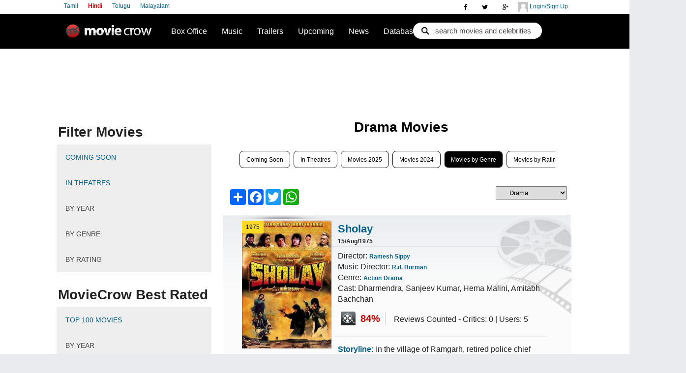

--- FILE ---
content_type: text/html; charset=utf-8
request_url: https://www.moviecrow.com/hindi/Movies-By-Genre/Drama
body_size: 18885
content:

<!DOCTYPE html PUBLIC "-//W3C//DTD XHTML 1.0 Strict//EN" "http://www.w3.org/TR/xhtml1/DTD/xhtml1-strict.dtd">
<!--<html xmlns:fb="http://ogp.me/ns/fb#" xmlns="http://www.w3.org/1999/xhtml">-->
<html class="no-js">
<head>
    <link rel="icon" href="//static.moviecrow.com/Versioned/v4.20/Content/img/logo-s.png" />

	<title>List of hindi Drama Movies</title>
        <meta name="keywords" content="&quot;Hindi Movie Database, Listing, Movie List, List of Hindi Movies&quot;" />
	    <meta name="description" content="&quot;List of all Hindi Movies, Hindi Movie Database, List by Year, Listy by Ranking, List by Release Date, List by Alphabetical Order&quot;" />
	<meta http-equiv="Content-Type" content="text/html; charset=utf-8" />
	<meta http-equiv="imagetoolbar" content="no" />
	<meta name="viewport" content="width=device-width, initial-scale=1" />
	<link href="https://plus.google.com/117365441255355393089" rel="publisher" />
	<link rel="stylesheet" href="//static.moviecrow.com/Versioned/v4.20/Content/css/main.css?v4.20.6" />
	<link rel="stylesheet" href="https://maxcdn.bootstrapcdn.com/font-awesome/4.4.0/css/font-awesome.min.css" />


    <style>
        a.nr{ font-size: 12px;color: black; background: #ffda23; float: left;  padding: 5px 8px; }
            #main-content h2 {text-align:center;!important}
            #main-content h2:after {background:none!important;}
            #main-content h2:before {background:none!important;}

        @media only screen and (max-width: 980px){
            #sidebar-l{display:none!important;}
        }

        @media only screen and (min-width: 310px) and (max-width: 890px){ 
            #main-content .releasing_in h2{ line-height: 20px; margin:14px 0px;}
        }
    </style>
	
	<link rel="stylesheet" href="https://ajax.googleapis.com/ajax/libs/jqueryui/1.8.11/themes/base/jquery-ui.css" type="text/css"/><script src="//static.moviecrow.com/Versioned/v4.20/Content/js/vendor/respond.min.js" type="text/javascript"></script><script src="//static.moviecrow.com/Versioned/v4.20/Content/js/vendor/modernizr-2.6.2.min.js" type="text/javascript"></script><script src="//static.moviecrow.com/Versioned/v4.20/Content/js/vendor/jquery-1.10.2.min.js" type="text/javascript"></script>

	
	<script type="text/javascript">
		var currentLanguage;
		
		function setCookie(name, value, expires, path, domain, secure) {
			document.cookie = name + "=" + escape(value) +
			((expires) ? "; expires=" + expires : "") +
			((path) ? "; path=" + path : "") +
			((domain) ? "; domain=" + domain : "") +
			((secure) ? "; secure" : "");
		}

		$(function () {
			currentLanguage = '/' + $('#lang a.here').attr('value');

			$('#lang a').click(function () {
				if (location.pathname.indexOf(currentLanguage) != -1) {
					location = location.pathname.replace(currentLanguage, '/' + $(this).attr('value'));
				} else if ('/hindi/MovieListing/Index'.indexOf(currentLanguage) != -1) {
					location = '/hindi/MovieListing/Index'.replace(currentLanguage, '/' + $(this).attr('value'));
				}
				else if ('/hindi'.indexOf(currentLanguage) != -1) {
					location = '/hindi'.replace(currentLanguage, '/' + $(this).attr('value'));
				}
				document.cookie = "languageSelection=" + $(this).attr('value') + "; path=/";
				return false;
			});

			$('.mobile').click(function () {
				document.cookie = "showDesktopVersion=false; path=/;  expires=Thu, 01 Jan 1970 00:00:01 GMT;";
				location = '/hindi';
				return false;
			});

			$('[ga_event]').click(function () {
				if (typeof processGoogleEvents == 'function') {
					processGoogleEvents($(this));
				}
			});

			$('#film_find .button').click(function (e) {
				e.preventDefault();

				var movie = $('#film_find .movie').val();
				var actor = $('#film_find .actor').val();
				var rating = "";    // $('#film_find .rating').val();
				var url = '/hindi/Search/SearchResult';

				document.location = url + '/?check=' + (movie != '' ? '1&movie=' + movie : '2&actor=' + actor) + '&rating=' + rating;
			});
		});
	</script>
	
<script type="text/javascript">
	function InitializeAll()
	{
		$('.releasing_in_item .btn.enabled').click(function() {

			var $pressedButton = $(this);
			var $divMovie = $pressedButton.parents('.releasing_in');
			var movieId = $divMovie.data('movieid');
			var isInterested = $pressedButton.hasClass('interested');
			var $bothButtons = $divMovie.find('.btn.enabled');

			var movieTitle = $divMovie.find('span.movieTitle').text();
			//var movieLink = $divMovie.find('span.movieLink').text();
			var movieMusicDirector = $divMovie.find('span.movieMusicDirector').text();
			var movieDirector = $divMovie.find('span.movieDirector').text();
			var movieCast = $divMovie.find('span.movieCast').text();
			var movieImageLink = $divMovie.find('span.movieImageLink').text();

			var fbText = ' is interested in watching ' + movieTitle;
			
			if (!isInterested) {
				fbText = ' is not interested in watching ' + movieTitle;
			}
			
			FB.login(function (response) {

				if (response.authResponse) {
					FB.api('/me', function (me) {


						FB.ui({
							method: 'feed',
							name: me.name + fbText,
							link: 'https://www.moviecrow.com/hindi/new-movies',
							picture: movieImageLink,
							caption: 'www.moviecrow.com',
							description: 'Cast: ' + movieCast + ' || Director: ' + movieDirector + ' || Music Director: ' + movieMusicDirector
						}, function(uiResponse) {
							console.dir(uiResponse);
							if (uiResponse) {
								alert('Post was published.');
							} else {
								alert('Post was not published.');
							}
						});

					});
				} else {
					// user cancelled
				}
				
			}, { });

			$.post("/hindi/MovieListing/SetVote", { "movieId": movieId, "isInterested": isInterested }, function (data) {

				if (data.success != true) { return; }

				$bothButtons.addClass("disabled").removeClass('enabled').unbind();
				$pressedButton.addClass("highlight").removeClass('grey');

				var $totalVotes = $divMovie.find('span.votesTotal');
				$totalVotes.text((+$totalVotes.text()) + 1);
				
				if (isInterested) {
					var $totalInterested = $divMovie.find('span.votesInterested');
					$totalInterested.text((+$totalInterested.text()) + 1);
				} else {
					var $totalNotInterested = $divMovie.find('span.votesNotInterested');
					$totalNotInterested.text((+$totalNotInterested.text()) + 1);
				}

			}, "json");

		});
	}

	$(document).ready(function () {

		$('#ByGenre').attr("class", "here");

		InitializeAll();

	});
	</script>

	<script type="text/javascript">

//		var _gaq = _gaq || [];
//		_gaq.push(['_setAccount', 'UA-23337241-2']);
//		_gaq.push(['_setDomainName', 'moviecrow.com']);
//		_gaq.push(['_setAllowHash', false]);
//		_gaq.push(['_trackPageview']);

//		(function () {
//			var ga = document.createElement('script'); ga.type = 'text/javascript'; ga.async = true;
//			ga.src = ('https:' == document.location.protocol ? 'https://ssl' : 'http://www') + '.google-analytics.com/ga.js';
//			var s = document.getElementsByTagName('script')[0]; s.parentNode.insertBefore(ga, s);
//		})();

		(function(i,s,o,g,r,a,m){ i['GoogleAnalyticsObject']=r; i[r]=i[r]||function(){
		(i[r].q=i[r].q||[]). push(arguments)}, i[r].l=1*new Date();  a=s.createElement(o),
		m=s.getElementsByTagName(o)[0]; a.async=1;a.src=g;m.parentNode.insertBefore(a,m)
		})(window,document,'script','//www.google-analytics.com/analytics.js','ga');

		//ga('create', 'UA-114398484-1', 'auto');	// moviecrow.net tracking
		ga('create', 'UA-23337241-2', 'auto');		// moviecrow.com tracking 
		ga('send', 'pageview');

	</script>

    <!-- Start Alexa Certify Javascript -->
        <script type="text/javascript">
            _atrk_opts = { atrk_acct: "wwvpt1Fx9f207i", domain: "moviecrow.com", dynamic: true };
            (function () { var as = document.createElement('script'); as.type = 'text/javascript'; as.async = true; as.src = "https://certify-js.alexametrics.com/atrk.js"; var s = document.getElementsByTagName('script')[0]; s.parentNode.insertBefore(as, s); })();
        </script>
        <noscript><img src="https://certify.alexametrics.com/atrk.gif?account=wwvpt1Fx9f207i" style="display:none" height="1" width="1" alt="" /></noscript>
    <!-- End Alexa Certify Javascript -->

    <! -- Start of Google Auto Ads -->
    <script data-ad-client="ca-pub-2372811736577718" async src="https://pagead2.googlesyndication.com/pagead/js/adsbygoogle.js"></script>
    <! -- End of Google Auto Ads -->

	
</head>
<body>
    <div class="topsocial">
        <a class="hiddenmore2 hiddenmore" href="javascript:void">
            <i class="fa fa-user"></i>
        </a>
        <div id="" class="wrapper">
            <div id="userLogin" class="user-top">
                <a class="dLogin" href="/PublicUser/Login"> <img src="//static.moviecrow.com/Versioned/v4.20/Content/css/img/avatar.png"> </img>
                    Login/Sign Up
                </a>
             </div>
             <div id="userSubMenu" class="user-top" style="display: none">
                <a>
                    <img id="PgTopProfilePic" />
                    <span id="userName"></span>
                </a>
                <ul>
					<li><a id="userProfile" href="#">Profile</a></li>
					<li><a id="PasswordChange" href="/PublicUser/ChangePassword">Change Password</a></li>
					<li><a id="alogout" href="#">Logout</a></li>
				</ul>
             </div>
        </div>
        
<div class="social-top">
    <a href="https://plus.google.com/117365441255355393089?rel=publisher" rel="publisher"><i class="fa fa-google-plus"></i></a>
    <a href="https://twitter.com/moviecrow"><i class="fa fa-twitter"></i></a>
    <a href="https://www.facebook.com/moviecrowhindi"><i class="fa fa-facebook"></i></a>
</div>







        <a class="hiddenmore" href="javascript:void">
            <i class="fa fa-bars"></i>
        </a>


    <div class="wrapper2">
        <div class="language">
               <a href="/tamil" value='tamil' class="Left" >Tamil</a>
               <a href="/hindi" value='hindi' class="Left selected" >Hindi</a>
               <a href="/telugu" value='telugu' class="Left" >Telugu</a>
               <a href="/malayalam" value='malayalam' class="Left" >Malayalam</a>
        </div>
    </div>
    </div>


	<div id="top-wrap">
		<nav class="sb-slide" role="navigation">

		<div id="top" class="clearfix">            
			<a href="/hindi" id="logo">Movie Crow</a>     
			  <!--id="navigation"-->
			  <a class="hiddenmore1 hiddenmore" href="javascript:void">
				<i class="fa fa-search"></i>
			  </a>
			  <div class="wrapper1">
				<div id="search-h">
<form action="/hindi/Search/SearchResult" class="search_form" method="get"><input class="autoCompleteMovie" id="movie" name="movie" type="text" value="search movies and celebrities" /><input class="check" id="check" name="check" type="hidden" value="1" /></form>				</div>
			  </div>
			<script>
    var status_change_listeners = [];   // subscribe to status change listeners
    var MCUserDetailValid = false;
    var MCUserID = 0;
    var MCUserName = "";
    var MCUserEmail = "";
    var MCUserPicUrl = "";
    var MCAltName = "";
    var MCUserProfilePage = "";
    var LoginMethod = "";

    function isValid(str) {
        return !(!str || 0 === str.length || !str.trim());
    }

    status_change_listeners.push(function () {
        document.cookie = "UserId=" + MCUserID + "; path=/; ";
        document.cookie = "UserName=" + MCUserName + "; path=/; ";
        document.cookie = "UserEmail=" + MCUserEmail + "; path=/; ";
        document.cookie = "UserPicUrl=" + MCUserPicUrl + "; path=/; ";
        document.cookie = "UserProfilePage=" + MCUserProfilePage + "; path=/; ";
        document.cookie = "UserAltName=" + MCAltName + "; path=/; ";
        document.cookie = "LoginMethod=" + LoginMethod + "; path=/; ";
    });

    function PostLoginProcess() {
        for (var i = 0; i < status_change_listeners.length; i++) {
            status_change_listeners[i](); // invoke all subscribed functions
        }
    }

    function UserLogout() {
        MCUserDetailValid = false;
        if (LoginMethod == "FB") {
            FBLogout();
        }
        else if (LoginMethod == "GP") {
            GPLogout();
        }
        LoginMethod = "";
        document.cookie = "UserId=; path=/; expires=Thu, 01 Jan 1970 00:00:01 GMT;";
        document.cookie = "UserName=; path=/; expires=Thu, 01 Jan 1970 00:00:01 GMT;";
        document.cookie = "UserEmail=; path=/; expires=Thu, 01 Jan 1970 00:00:01 GMT;";
        document.cookie = "UserPicUrl=; path=/; expires=Thu, 01 Jan 1970 00:00:01 GMT;";
        document.cookie = "UserProfilePage=; path=/; expires=Thu, 01 Jan 1970 00:00:01 GMT;";
        document.cookie = "UserAltName=; path=/; expires=Thu, 01 Jan 1970 00:00:01 GMT;";
        document.cookie = "LoginMethod=; path=/; expires=Thu, 01 Jan 1970 00:00:01 GMT;";
    }

    function getCookie(cookieKey) {
        var allCookies = document.cookie.split(';');
        for (var idx = 0; idx < allCookies.length; idx++) {
            var keyValPair = allCookies[idx].split("=");
            if (keyValPair[0].trim() == cookieKey) {
                return keyValPair[1].trim();
            }
        }
        return null;
    }

    function LoginFromCookie() {
        if (MCUserDetailValid == true) {
            return;
        }
        MCUserID = getCookie("UserId");
        MCUserName = getCookie("UserName");
        MCUserEmail = getCookie("UserEmail");
        MCUserPicUrl = getCookie("UserPicUrl");
        MCUserProfilePage = getCookie("UserProfilePage");
        MCAltName = getCookie("UserAltName");
        LoginMethod = getCookie("LoginMethod");
        if (isValid(MCUserID)) {
            MCUserDetailValid = true;
            PostLoginProcess();
        }
    }
</script>
			<script>
    document.domain = 'moviecrow.com';

    function GetFBUserInformation(response) {
        if (response.status != 'connected' || MCUserDetailValid)
        {
            return;
        }
        FB.api('/me?fields=id,name,email,picture', function (userDetail) {
            if (isValid(userDetail.email) && isValid(userDetail.name) && isValid(userDetail.id)) {
                var FBuserName = userDetail.name;
                var FBuserID = userDetail.id;
                var FBuserEmail = userDetail.email;
                var FBuserPicUrl = userDetail.picture.data.url;
                //Checking the MCUserID or Creating MCUserID
                $.ajax({
                            // method: 'POST', <-- remove this
                            mode: "abort",
                            type: 'POST', // <-- add this
                            url: '/PublicUser/FBLoginUserLookup',
                            dataType: 'json',
                            data: { FbID:FBuserID,  Name:FBuserName, Email:FBuserEmail},
                            success: function (data) {
                                if(data.success == true)
                                {
                                    MCUserDetailValid = true; 
                                    MCUserID = data.userId;
                                    MCUserName = data.username;
                                    MCUserEmail = data.email;
                                    MCUserPicUrl = data.profilePicUrl;
                                    MCAltName = FBuserID;
                                    MCUserProfilePage = data.userProfilePage;
                                    LoginMethod = "FB";
                                    PostLoginProcess();                                         
                                }
                            },
                            error: function (data) {
                                if(data==null)
                                {

                                }
                            }
                        });
                

            }
        });
    }

    function FBLogout()
    {
        FB.logout(function(response){
        });
    }

    function FBLogin()
    {
        FB.login(function (response) {
                //if (response.authResponse) {
                    //GetFBInformation();
                //}
            }, { scope: 'email' });
    }

    window.fbAsyncInit = function () {
        FB.init({
            appId: 146329128784692,
            status: true,
            cookie: true,
            xfbml: true,
            channelURL: 'https://www.moviecrow.com/fbchannel.ashx',
            oauth: true,
            version: 'v2.7'
        });
        FB.Event.subscribe('auth.statusChange', GetFBUserInformation);

        if (typeof AfterFBInitialized == 'function') {
            //AfterFBInitialized();
        }
    };

    (function(d, s, id){
     var js, fjs = d.getElementsByTagName(s)[0];
     if (d.getElementById(id)) {return;}
     js = d.createElement(s); js.id = id; s.async = true;
     js.src = "//connect.facebook.net/en_US/sdk.js";
     fjs.parentNode.insertBefore(js, fjs);
   }(document, 'script', 'facebook-jssdk'));
</script> 
			<script type="text/javascript">
    window.onJSClientLoad = function () {
        gapi.auth.init(function () {
            GPLogin();
        });
    };
    function GPLogout() {
    }

    function GPLogin() {
        var myParams = {
            'clientid': '511780137233-di0rlpekjetliot39s3e9rvsq8uh5gik.apps.googleusercontent.com',
            'cookiepolicy': 'single_host_origin',
            'callback': 'logincallback',            
            'scope': 'https://www.googleapis.com/auth/plus.login https://www.googleapis.com/auth/plus.profile.emails.read'
        };
        gapi.auth.signIn(myParams);
    }

    function logincallback(result) {
        if (MCUserDetailValid) {
            return;
        }
        if (result['status']['signed_in']) {
            gapi.client.load('plus', 'v1', function(){
                var request = gapi.client.plus.people.get(
                {
                    'userId': 'me'
                });
                request.execute(function (resp) {
                    var email = '';
                    if (resp['emails']) {
                        for (i = 0; i < resp['emails'].length; i++) {
                            if (resp['emails'][i]['type'] == 'account') {
                                email = resp['emails'][i]['value'];
                            }
                        }
                    }
                    var Gname = resp['displayName'];
                    var GImagUrl = resp['image']['url'];
                    var GEmail = email;
                    var GId = resp['id'];
                    //Checking the MCUserID or Creating MCUserID
                    $.ajax({
                        // method: 'POST', <-- remove this
                        mode: "abort",
                        type: 'POST', // <-- add this
                        url: '/PublicUser/GoogleLoginUserLookup',
                        dataType: 'json',
                        data: { GoogleId: GId, Email: GEmail, Name: Gname, ImageUrl: GImagUrl },
                        success: function (data) {
                            if (data.success == true) {
                                MCUserDetailValid = true;
                                MCUserID = data.userId;
                                MCUserName = data.username;
                                MCUserEmail = data.email;
                                MCUserPicUrl = data.profilePicUrl;
                                MCAltName = MCUserName;
                                MCUserProfilePage = data.userProfilePage;
                                LoginMethod = "GP";
                                PostLoginProcess();
                            }
                        },
                        error: function (data) {
                            if (data == null) {

                            }
                        }
                    });
                });
            });
        }
        else {
            $('#PgTopSignIn').show();
            $('#userProfile').hide();
        }
    }
    function onLoadCallback() {
        gapi.client.setApiKey('AIzaSyDvE71KxBPCSuJpDFf8YEuN-flgQsfRUTU');
        gapi.client.load('plus', 'v1', function () { });
    }
</script>
<script type="text/javascript">
    (function () {
        var po = document.createElement('script');
        po.type = 'text/javascript';
        po.async = true;
        po.src = 'https://apis.google.com/js/client:plusone.js?onload=onLoadCallback';
        var s = document.getElementsByTagName('script')[0]; s.parentNode.insertBefore(po, s);
    })();
</script>


		<div id="header" class="clearfix">            
			<ul>
				<li>
					<a href='/hindi/weekly-bo-ranking'>Box Office</a>
					<ul>
						<li><a href='/hindi/weekly-bo-ranking'>Box Office Ranking</a></li>
						<li><a href='/hindi/box-office'>Collections</a></li>
					</ul>
				</li>
				<li>
					<a href="/hindi/top-songs">Music</a>
				</li>
				<li>
					<a href="/hindi/trailers">Trailers</a>
					
				</li>
				<li><a href="/hindi/new-movies">Upcoming</a></li>
				<li><a href="/hindi/News">News</a></li>
				<li>
					<a href='/hindi/top-100-movies'>Database</a>
					<ul>                                               
						<li><a href="/hindi/top-100-movies">Top 100 Movies</a></li>
						<li><a href="/hindi/movie-database">Movie Database</a></li>
						<li><a href="/Celebrity/CelebList">Celebrity</a></li>
					</ul>
				</li>
			</ul>          
		</div>
		</div>
		</nav>
		<ul id="gnav-tl" class="clearfix">
			
			<li id="Home"><a href='/hindi'><i class="fa fa-home nnav"></i>Home</a> </li>
			<li id="News"><a href='/hindi/News'><i class="fa fa-rss nnav"></i>News</a></li>
			<li id="mobMovies"><a href='/hindi/movie-database'><i class="fa fa-film nnav"></i>Movies</a></li>
			<li id="Upcoming"><a href='/hindi/new-movies'><i class="fa fa-film nnav"></i>Upcoming</a></li>
			<li id="Interviews"><a href='/interview/list'> <i class="fa fa-comment nnav"></i> Interviews </a></li>
			<li id="TopSongs"><a href="/hindi/top-songs"><i class="fa fa-music nnav"></i>Top 20 Songs</a></li>
			<li id="BoxOffice"><a href='/hindi/weekly-bo-ranking'><i class="fa fa-inr nnav"></i>Box Office</a></li>
			<li id="Trailers"><a href='/hindi/trailers'><i class="fa fa-play-circle nnav"></i>Trailers</a></li>
			
			<li id="Top100Movies"><a href="/hindi/top-100-movies"><i class="fa fa-film nnav"></i>Top 100 Movies</a></li>
			<li id="myprofile"><a href='#'><i class="fa fa-rss nnav"></i>My Profile</a></li>
		</ul>
	</div>
<div id="sb-site">
	<div id="page" class="clearfix">
		<!--id="header"-->
				   









<div id="top-banner">
    <div class="top-ad">
<script async src="//pagead2.googlesyndication.com/pagead/js/adsbygoogle.js"></script>
    <script type="text/javascript">
        /* Calculate the width of available ad space */
        google_ad_client = "";
        if (window.innerWidth >= 698) {
            // show Desktop Leaderboard ad
			document.write('<ins class="adsbygoogle" style="display:inline-block;text-align:center;width:728px;height:90px" data-ad-client="ca-pub-2372811736577718" data-ad-slot="2034833583"></ins>');
        }
        else if (window.innerWidth <= 700) {       
            // show mobile Leaderboard ad
        	document.write('<ins class="adsbygoogle" style="display:inline-block;text-align:center;width:320px;height:100px" data-ad-client="ca-pub-2372811736577718" data-ad-slot="5862157986"></ins>');
        }
        (adsbygoogle = window.adsbygoogle || []).push({});
    </script>
</div>
</div><div id="main-content">
	<div  class="box clearfix">
		<h2><span><span class="mc-icon1"></span>Drama Movies</span></h2>
		<p id="tab-btns" class="clearfix">
			<a id="tab-btn-prev" href="#">&lt; Prev</a>
			<a id="tab-btn-next" href="#">Next &gt;</a>
		</p>
		<ul id="rank-tl" class="clearfix">
			<li id="coming-soon"><a href="/hindi/new-movies">Coming Soon</a></li>
			<li id="in-theaters"><a href="/hindi/MovieListing/InTheatres">In Theatres</a></li>

                <li id="2025" >
	                <a href="/hindi/list-of-movies/2025">Movies 2025</a>
                </li>
                <li id="2024" >
	                <a href="/hindi/list-of-movies/2024">Movies 2024</a>
                </li>
            <li id="ByGenre"><a href='/hindi/Movies-By-Genre/Action'>Movies by Genre</a></li>
            <li id="ByRating"><a href='/hindi/Movies-By-Rating/above-80'>Movies by Rating</a></li>
            <li id="BestByYeare"><a href='/hindi/Best-Movies-By-Year/2018'>Best Movies 2018</a></li>
            <li id="BestByGenre"><a href='/hindi/Best-Movies-By-Genre/Action'>Best Movies by Genre</a></li>
            
            <li id="top100"><a href="/hindi/MovieListing/Top100Movies">Top 100 Movies</a></li>
		</ul>
		   

<div class="rank-tab here">
    <div class="box clearfix" id="page-content">
            <label class="bosel">
                <select size="1" id="modules" name="example1_length" aria-controls="example1">
                        <option value="/hindi/Movies-By-Genre/action">Action</option>
                        <option value="/hindi/Movies-By-Genre/adventure">Adventure</option>
                        <option value="/hindi/Movies-By-Genre/animation">Animation</option>
                        <option value="/hindi/Movies-By-Genre/biography">Biography</option>
                        <option value="/hindi/Movies-By-Genre/children">Children</option>
                        <option value="/hindi/Movies-By-Genre/classics">Classics</option>
                        <option value="/hindi/Movies-By-Genre/comedy">Comedy</option>
                        <option value="/hindi/Movies-By-Genre/crime">Crime</option>
                        <option value="/hindi/Movies-By-Genre/documentary">Documentary</option>
                        <option value="/hindi/Movies-By-Genre/drama">Drama</option>
                        <option value="/hindi/Movies-By-Genre/family">Family</option>
                        <option value="/hindi/Movies-By-Genre/fantasy">Fantasy</option>
                        <option value="/hindi/Movies-By-Genre/history">History</option>
                        <option value="/hindi/Movies-By-Genre/horror">Horror</option>
                        <option value="/hindi/Movies-By-Genre/love">Love</option>
                        <option value="/hindi/Movies-By-Genre/mystery">Mystery</option>
                        <option value="/hindi/Movies-By-Genre/neo-noir">Neo-Noir</option>
                        <option value="/hindi/Movies-By-Genre/parody">Parody</option>
                        <option value="/hindi/Movies-By-Genre/romance">Romance</option>
                        <option value="/hindi/Movies-By-Genre/rom-com">Rom-Com</option>
                        <option value="/hindi/Movies-By-Genre/sci-fi">Sci-Fi</option>
                        <option value="/hindi/Movies-By-Genre/social">Social</option>
                        <option value="/hindi/Movies-By-Genre/spiritual">Spiritual</option>
                        <option value="/hindi/Movies-By-Genre/sports">Sports</option>
                        <option value="/hindi/Movies-By-Genre/thriller">Thriller</option>
                        <option value="/hindi/Movies-By-Genre/war">War</option>
                </select> 
            </label>
        <div class="description">
                       


<div class="news-social">
<!-- AddToAny BEGIN -->
<div class="a2a_kit a2a_kit_size_32 a2a_default_style" style="margin-left:1px; margin-top:1px;">
<a class="a2a_dd" href="https://www.addtoany.com/share"></a>
<a class="a2a_button_facebook"></a>
<a class="a2a_button_twitter"></a>
<a class="a2a_button_whatsapp"></a>
</div>
<script>
    var a2a_config = a2a_config || {};
    a2a_config.onclick = 1;
    a2a_config.num_services = 4;
    a2a_config.templates = a2a_config.templates || {};

    a2a_config.templates.facebook = {
        app_id: "146329128784692",
        href: "https://www.moviecrow.com/hindi/Movies-By-Genre/Drama",
        redirect_uri: "https://www.moviecrow.com/hindi/Movies-By-Genre/Drama",
    };

    a2a_config.templates.twitter = {
        text: "List of hindi Drama Movies",
        url: "https://www.moviecrow.com/hindi/Movies-By-Genre/Drama",
        via: "MovieCrow"
    };
</script>
<script async src="https://static.addtoany.com/menu/page.js"></script>
<!-- AddToAny END -->
</div>

        
        </div>
        
		<div class=" movie_box">
            <div class="movies_plate">
                <a class="nr">1975</a>
                <div class="poster">
                    <a href="/movie/2125/sholay/story">
                        <img alt="Sholay" itemprop="image" src="https://static.moviecrow.com/movies/0-sholay/69348-69345-Sholay-movie-poster-Indian-blogbuster-px214.jpg" width="144"></img>
                    </a>
                </div>
                <div class="about_film">
                    <div class="film_name">
                        <h1>
                        <a href="/movie/2125/sholay/story">
                            Sholay <span></span></a>
                        </h1>
                            <h6>15/Aug/1975</h6>
                    </div>
                    <div class="separator"></div>
                    <ul>
                            <li>Director:         <a class="searchLink" itemprop='url' href="/hindi/Search/328/Director/Ramesh%20Sippy"><strong><span itemprop="name" >Ramesh Sippy</span></strong></a>
 </li>
                            <li>Music Director:         <a class="searchLink" itemprop='url' href="/hindi/Search/193/MusicDirector/Rd%20Burman"><strong><span itemprop="name" >R.d. Burman</span></strong></a>
</li>
                            <li>Genre: 
                                <a href="/hindi/Best-Movies-By-Genre/Action"> Action </a>
                                <a href="/hindi/Best-Movies-By-Genre/Drama"> Drama </a>
                            </li>
                        <li>Cast: Dharmendra, Sanjeev Kumar, Hema Malini, Amitabh Bachchan 
                        </li>
                    </ul>
                    <div class="movies_rating">
                        <span>84%</span>
                        <p>
                            Reviews Counted - Critics: 0 | Users: 5</p>
                    </div>
                </div>
                <div class="story_line">
                  <p><span><strong>Storyline:</strong></span>  In the village of Ramgarh, retired police chief Thakur Baldev Singh (Sanjeev Kumar) plots to bring d <span> </span> <a href="/movie/2125/sholay/story"> More</a></p>
                </div>
            </div>
		</div>
			<div class="box-ad">
<script async src="//pagead2.googlesyndication.com/pagead/js/adsbygoogle.js"></script>
    <script type="text/javascript">
        if (window.innerWidth <= 700) {
            document.write('<div class="box-ad odd" style="width: 300px; height: 250px">');
            document.write('<ins class="adsbygoogle" style="display:inline-block;width:300px;height:250px" data-ad-client="ca-pub-2372811736577718" data-ad-slot="9418499587"></ins>');
            (adsbygoogle = window.adsbygoogle || []).push({});
            document.write('</div>');
        }
    </script>
			</div>
		<div class="even movie_box">
            <div class="movies_plate">
                <a class="nr">1983</a>
                <div class="poster">
                    <a href="/movie/2126/masoom/story">
                        <img alt="Masoom" itemprop="image" src="https://static.moviecrow.com/movies/0-masoom/69354-69351-masoom_1327669672-px214.jpg" width="144"></img>
                    </a>
                </div>
                <div class="about_film">
                    <div class="film_name">
                        <h1>
                        <a href="/movie/2126/masoom/story">
                            Masoom <span></span></a>
                        </h1>
                            <h6>01/Jan/1983</h6>
                    </div>
                    <div class="separator"></div>
                    <ul>
                            <li>Director:         <a class="searchLink" itemprop='url' href="/hindi/Search/537/Director/Shekhar%20Kapur"><strong><span itemprop="name" >Shekhar Kapur</span></strong></a>
 </li>
                            <li>Music Director:         <a class="searchLink" itemprop='url' href="/hindi/Search/193/MusicDirector/Rd%20Burman"><strong><span itemprop="name" >R.d. Burman</span></strong></a>
</li>
                            <li>Genre: 
                                <a href="/hindi/Best-Movies-By-Genre/Family"> Family </a>
                                <a href="/hindi/Best-Movies-By-Genre/Drama"> Drama </a>
                            </li>
                        <li>Cast:  
                        </li>
                    </ul>
                    <div class="movies_rating">
                        <span>78%</span>
                        <p>
                            Reviews Counted - Critics: 0 | Users: 1</p>
                    </div>
                </div>
                <div class="story_line">
                  <p><span><strong>Storyline:</strong></span>  The emergence of an illegitimate son by a brief affair upsets a man&#39;s (Naseeruddin Shah) happy domes <span> </span> <a href="/movie/2126/masoom/story"> More</a></p>
                </div>
            </div>
		</div>
		<div class=" movie_box">
            <div class="movies_plate">
                <a class="nr">1988</a>
                <div class="poster">
                    <a href="/movie/648/qayamat-se-qayamat-tak/story">
                        <img alt="Qayamat Se Qayamat Tak" itemprop="image" src="https://static.moviecrow.com/movies/0-qayamat-se-qayamat-tak/8552-8549-qayamat-se-qayamat-tak-px214.jpg" width="144"></img>
                    </a>
                </div>
                <div class="about_film">
                    <div class="film_name">
                        <h1>
                        <a href="/movie/648/qayamat-se-qayamat-tak/story">
                            Qayamat Se Qayamat Tak <span></span></a>
                        </h1>
                            <h6>23/Apr/1988</h6>
                    </div>
                    <div class="separator"></div>
                    <ul>
                            <li>Director:         <a class="searchLink" itemprop='url' href="/hindi/Search/279/Director/Mansoor%20Khan"><strong><span itemprop="name" >Mansoor Khan</span></strong></a>
 </li>
                            <li>Music Director:         <a class="searchLink" itemprop='url' href="/hindi/Search/109/MusicDirector/Anand-milind"><strong><span itemprop="name" >Anand-milind</span></strong></a>
</li>
                            <li>Genre: 
                                <a href="/hindi/Best-Movies-By-Genre/Romance"> Romance </a>
                                <a href="/hindi/Best-Movies-By-Genre/Drama"> Drama </a>
                            </li>
                        <li>Cast: Aamir Khan, Juhi Chawla 
                        </li>
                    </ul>
                    <div class="movies_rating">
                        <span>77%</span>
                        <p>
                            Reviews Counted - Critics: 0 | Users: 11</p>
                    </div>
                </div>
            </div>
		</div>
		<div class="even movie_box">
            <div class="movies_plate">
                <a class="nr">1990</a>
                <div class="poster">
                    <a href="/movie/2715/awaargi/story">
                        <img alt="Awaargi" itemprop="image" src="https://static.moviecrow.com/movies/0-awaargi/85039-85036-Awaargi-1990-DVD-px214.jpeg" width="144"></img>
                    </a>
                </div>
                <div class="about_film">
                    <div class="film_name">
                        <h1>
                        <a href="/movie/2715/awaargi/story">
                            Awaargi <span>(U)</span></a>
                        </h1>
                            <h6>26/Jan/1990</h6>
                    </div>
                    <div class="separator"></div>
                    <ul>
                            <li>Director:         <a class="searchLink" itemprop='url' href="/hindi/Search/290/Director/Mahesh%20Bhatt"><strong><span itemprop="name" >Mahesh Bhatt</span></strong></a>
 </li>
                            <li>Music Director:         <a class="searchLink" itemprop='url' href="/hindi/Search/107/MusicDirector/Anu%20Malik"><strong><span itemprop="name" >Anu Malik</span></strong></a>
</li>
                            <li>Genre: 
                                <a href="/hindi/Best-Movies-By-Genre/Family"> Family </a>
                                <a href="/hindi/Best-Movies-By-Genre/Drama"> Drama </a>
                            </li>
                        <li>Cast: Anil Kapoor, Meenakshi Seshadri 
                        </li>
                    </ul>
                    <div class="movies_rating">
                        <span>67%</span>
                        <p>
                            Reviews Counted - Critics: 0 | Users: 14</p>
                    </div>
                </div>
                <div class="story_line">
                  <p><span><strong>Storyline:</strong></span>  Azad, a goon, saves a girl from a brothel, which upsets his boss and another mobster. He seeks help  <span> </span> <a href="/movie/2715/awaargi/story"> More</a></p>
                </div>
            </div>
		</div>
		<div class=" movie_box">
            <div class="movies_plate">
                <a class="nr">1990</a>
                <div class="poster">
                    <a href="/movie/2716/baap-numbri-beta-dus-numbri/story">
                        <img alt="Baap Numbri Beta Dus Numbri" itemprop="image" src="https://static.moviecrow.com/movies/0-baap-numbri-beta-dus-numbri/85055-85052-baap-px214.jpg" width="144"></img>
                    </a>
                </div>
                <div class="about_film">
                    <div class="film_name">
                        <h1>
                        <a href="/movie/2716/baap-numbri-beta-dus-numbri/story">
                            Baap Numbri Beta Dus Numbri <span>(U)</span></a>
                        </h1>
                            <h6>26/Jan/1990</h6>
                    </div>
                    <div class="separator"></div>
                    <ul>
                            <li>Director:         <a class="searchLink" itemprop='url' href="/hindi/Search/1125/Director/Aziz%20Sejawal"><strong><span itemprop="name" >Aziz Sejawal</span></strong></a>
 </li>
                            <li>Music Director:         <a class="searchLink" itemprop='url' href="/hindi/Search/104/MusicDirector/Nadeem-shravan"><strong><span itemprop="name" >Nadeem-shravan</span></strong></a>
</li>
                            <li>Genre: 
                                <a href="/hindi/Best-Movies-By-Genre/Comedy"> Comedy </a>
                                <a href="/hindi/Best-Movies-By-Genre/Drama"> Drama </a>
                            </li>
                        <li>Cast: Aditya Pancholi, Sabia 
                        </li>
                    </ul>
                    <div class="movies_rating">
                        <span>48%</span>
                        <p>
                            Reviews Counted - Critics: 0 | Users: 8</p>
                    </div>
                </div>
                <div class="story_line">
                  <p><span><strong>Storyline:</strong></span>  A harmless con engineered by a father-son duo turns dastardly when the greedy father swindles his ow <span> </span> <a href="/movie/2716/baap-numbri-beta-dus-numbri/story"> More</a></p>
                </div>
            </div>
		</div>
			<div class="box-ad">
<script async src="//pagead2.googlesyndication.com/pagead/js/adsbygoogle.js"></script>
    <script type="text/javascript">
        if (window.innerWidth <= 700) {
            document.write('<div class="box-ad odd" style="width: 300px; height: 250px">');
            document.write('<ins class="adsbygoogle" style="display:inline-block;width:300px;height:250px" data-ad-client="ca-pub-2372811736577718" data-ad-slot="9418499587"></ins>');
            (adsbygoogle = window.adsbygoogle || []).push({});
            document.write('</div>');
        }
    </script>
			</div>
		<div class="even movie_box">
            <div class="movies_plate">
                <a class="nr">1990</a>
                <div class="poster">
                    <a href="/movie/2714/kishen-kanhaiya/story">
                        <img alt="Kishen Kanhaiya" itemprop="image" src="https://static.moviecrow.com/movies/0-kishen-kanhaiya/85028-85025-kishen-kanhaiya-1990-px214.jpg" width="144"></img>
                    </a>
                </div>
                <div class="about_film">
                    <div class="film_name">
                        <h1>
                        <a href="/movie/2714/kishen-kanhaiya/story">
                            Kishen Kanhaiya <span>(U/A)</span></a>
                        </h1>
                            <h6>09/Mar/1990</h6>
                    </div>
                    <div class="separator"></div>
                    <ul>
                            <li>Director:         <a class="searchLink" itemprop='url' href="/hindi/Search/294/Director/Rakesh%20Roshan"><strong><span itemprop="name" >Rakesh Roshan</span></strong></a>
 </li>
                            <li>Music Director:         <a class="searchLink" itemprop='url' href="/hindi/Search/562/MusicDirector/Rajesh%20Roshan%20Indeevar%20(lyrics)%20Anwar%20Sagar%20(lyrics)"><strong><span itemprop="name" >Rajesh Roshan Indeevar (lyrics) Anwar Sagar (lyrics)</span></strong></a>
</li>
                            <li>Genre: 
                                <a href="/hindi/Best-Movies-By-Genre/Thriller"> Thriller </a>
                                <a href="/hindi/Best-Movies-By-Genre/Drama"> Drama </a>
                            </li>
                        <li>Cast: Anil Kapoor, Madhuri Dixit, Shilpa Shirodkar, Amrish Puri 
                        </li>
                    </ul>
                    <div class="movies_rating">
                        <span>65%</span>
                        <p>
                            Reviews Counted - Critics: 0 | Users: 9</p>
                    </div>
                </div>
                <div class="story_line">
                  <p><span><strong>Storyline:</strong></span>  Twin brothers Kishen and Kanhaiya are separated at birth. One is raised in a mansion and the other a <span> </span> <a href="/movie/2714/kishen-kanhaiya/story"> More</a></p>
                </div>
            </div>
		</div>
		<div class=" movie_box">
            <div class="movies_plate">
                <a class="nr">1990</a>
                <div class="poster">
                    <a href="/movie/2708/amiri-garibi/story">
                        <img alt="Amiri Garibi" itemprop="image" src="https://static.moviecrow.com/movies/0-amiri-garibi/84880-84877-Amiri-Garibi-1990-Hindi-Movie-Watch-Online1-px214.jpg" width="144"></img>
                    </a>
                </div>
                <div class="about_film">
                    <div class="film_name">
                        <h1>
                        <a href="/movie/2708/amiri-garibi/story">
                            Amiri Garibi <span>(U)</span></a>
                        </h1>
                            <h6>23/Mar/1990</h6>
                    </div>
                    <div class="separator"></div>
                    <ul>
                            <li>Director:         <a class="searchLink" itemprop='url' href="/hindi/Search/539/Director/Harmesh%20Malhotra"><strong><span itemprop="name" >Harmesh Malhotra</span></strong></a>
 </li>
                            <li>Music Director:         <a class="searchLink" itemprop='url' href="/hindi/Search/143/MusicDirector/Laxmikant-pyarelal"><strong><span itemprop="name" >Laxmikant-pyarelal</span></strong></a>
</li>
                            <li>Genre: 
                                <a href="/hindi/Best-Movies-By-Genre/Family"> Family </a>
                                <a href="/hindi/Best-Movies-By-Genre/Drama"> Drama </a>
                            </li>
                        <li>Cast: Jeetendra, Rekha , Rishi Kapoor 
                        </li>
                    </ul>
                    <div class="movies_rating">
                        <span>43%</span>
                        <p>
                            Reviews Counted - Critics: 0 | Users: 59</p>
                    </div>
                </div>
                <div class="story_line">
                  <p><span><strong>Storyline:</strong></span>  A girl gets married but is ill treated by her in-laws. The situation worsens when her mother-in-law  <span> </span> <a href="/movie/2708/amiri-garibi/story"> More</a></p>
                </div>
            </div>
		</div>
		<div class="even movie_box">
            <div class="movies_plate">
                <a class="nr">1990</a>
                <div class="poster">
                    <a href="/movie/2707/ghar-ho-to-aisa/story">
                        <img alt="Ghar Ho To Aisa" itemprop="image" src="https://static.moviecrow.com/movies/0-ghar-ho-to-aisa/84865-84862-ghar-px214.jpg" width="144"></img>
                    </a>
                </div>
                <div class="about_film">
                    <div class="film_name">
                        <h1>
                        <a href="/movie/2707/ghar-ho-to-aisa/story">
                            Ghar Ho To Aisa <span>(U/A)</span></a>
                        </h1>
                            <h6>27/Apr/1990</h6>
                    </div>
                    <div class="separator"></div>
                    <ul>
                            <li>Director:         <a class="searchLink" itemprop='url' href="/hindi/Search/1123/Director/Kalpataru"><strong><span itemprop="name" >Kalpataru</span></strong></a>
 </li>
                            <li>Music Director:         <a class="searchLink" itemprop='url' href="/hindi/Search/106/MusicDirector/Bappi%20Lahiri"><strong><span itemprop="name" >Bappi Lahiri</span></strong></a>
</li>
                            <li>Genre: 
                                <a href="/hindi/Best-Movies-By-Genre/Family"> Family </a>
                                <a href="/hindi/Best-Movies-By-Genre/Drama"> Drama </a>
                            </li>
                        <li>Cast: Anil Kapoor, Meenakshi Seshadri 
                        </li>
                    </ul>
                    <div class="movies_rating">
                        <span>55%</span>
                        <p>
                            Reviews Counted - Critics: 0 | Users: 2</p>
                    </div>
                </div>
                <div class="story_line">
                  <p><span><strong>Storyline:</strong></span>  Amar&#39;s mother Durga rules her house like a dictator and tortures her daughter-in-law Sharda. After S <span> </span> <a href="/movie/2707/ghar-ho-to-aisa/story"> More</a></p>
                </div>
            </div>
		</div>
		<div class=" movie_box">
            <div class="movies_plate">
                <a class="nr">1990</a>
                <div class="poster">
                    <a href="/movie/2705/bandh-darwaza/story">
                        <img alt="Bandh Darwaza" itemprop="image" src="https://static.moviecrow.com/movies/0-bandh-darwaza/84840-84837-Bandh_Darwaza_FilmPoster-px214.jpeg" width="144"></img>
                    </a>
                </div>
                <div class="about_film">
                    <div class="film_name">
                        <h1>
                        <a href="/movie/2705/bandh-darwaza/story">
                            Bandh Darwaza <span>(U/A)</span></a>
                        </h1>
                            <h6>07/May/1990</h6>
                    </div>
                    <div class="separator"></div>
                    <ul>
                            <li>Director:         <a class="searchLink" itemprop='url' href="/hindi/Search/1121/Director/Shyam%20Ramsay%20And%20Tulsi%20Ramsay"><strong><span itemprop="name" >Shyam Ramsay And Tulsi Ramsay</span></strong></a>
 </li>
                            <li>Music Director:         <a class="searchLink" itemprop='url' href="/hindi/Search/109/MusicDirector/Anand-milind"><strong><span itemprop="name" >Anand-milind</span></strong></a>
</li>
                            <li>Genre: 
                                <a href="/hindi/Best-Movies-By-Genre/Horror"> Horror </a>
                                <a href="/hindi/Best-Movies-By-Genre/Drama"> Drama </a>
                            </li>
                        <li>Cast: Manjeet Kullar, Kunika 
                        </li>
                    </ul>
                    <div class="movies_rating">
                        <span>50%</span>
                        <p>
                            Reviews Counted - Critics: 0 | Users: 9</p>
                    </div>
                </div>
                <div class="story_line">
                  <p><span><strong>Storyline:</strong></span>  Pratap Singh&#39;s wife Lajjo cannot conceive. When her family starts to pressurise her husband to remar <span> </span> <a href="/movie/2705/bandh-darwaza/story"> More</a></p>
                </div>
            </div>
		</div>
			<div class="box-ad">
<script async src="//pagead2.googlesyndication.com/pagead/js/adsbygoogle.js"></script>
    <script type="text/javascript">
        if (window.innerWidth <= 700) {
            document.write('<div class="box-ad odd" style="width: 300px; height: 250px">');
            document.write('<ins class="adsbygoogle" style="display:inline-block;width:300px;height:250px" data-ad-client="ca-pub-2372811736577718" data-ad-slot="9418499587"></ins>');
            (adsbygoogle = window.adsbygoogle || []).push({});
            document.write('</div>');
        }
    </script>
			</div>
		<div class="even movie_box">
            <div class="movies_plate">
                <a class="nr">1990</a>
                <div class="poster">
                    <a href="/movie/638/awwal-number/story">
                        <img alt="Awwal Number" itemprop="image" src="https://static.moviecrow.com/movies/0-awwal-number/8488-8485-awwal_number-px214.jpg" width="144"></img>
                    </a>
                </div>
                <div class="about_film">
                    <div class="film_name">
                        <h1>
                        <a href="/movie/638/awwal-number/story">
                            Awwal Number <span>(U)</span></a>
                        </h1>
                            <h6>11/May/1990</h6>
                    </div>
                    <div class="separator"></div>
                    <ul>
                            <li>Director:         <a class="searchLink" itemprop='url' href="/hindi/Search/284/Director/Dev%20Anand"><strong><span itemprop="name" >Dev Anand</span></strong></a>
 </li>
                            <li>Music Director:         <a class="searchLink" itemprop='url' href="/hindi/Search/106/MusicDirector/Bappi%20Lahiri"><strong><span itemprop="name" >Bappi Lahiri</span></strong></a>
</li>
                            <li>Genre: 
                                <a href="/hindi/Best-Movies-By-Genre/Social"> Social </a>
                                <a href="/hindi/Best-Movies-By-Genre/Drama"> Drama </a>
                            </li>
                        <li>Cast: Aamir Khan, Dev Anand, Aditya Pancholi 
                        </li>
                    </ul>
                    <div class="movies_rating">
                        <span>35%</span>
                        <p>
                            Reviews Counted - Critics: 0 | Users: 24</p>
                    </div>
                </div>
                <div class="story_line">
                  <p><span><strong>Storyline:</strong></span>  When the Indian cricket team is on a losing streak thanks to its arrogant captain Ronny, he&#39;s replac <span> </span> <a href="/movie/638/awwal-number/story"> More</a></p>
                </div>
            </div>
		</div>

    </div>
	<center><i class="fa fa-spinner fa-pulse" id="loader" style="font-size:64px"></i></center>
</div>
<script type="text/javascript">
    $(function () {
        $("#modules").change(function (event) {
            document.location.href = $(this).val();
        });

        $("#modules option").map(function () {
            if ($(this).text().toLowerCase() == 'drama') return this;
        }).attr('selected', 'selected');
    });
    
</script>	</div>
</div>
<div id="sidebar-l">
    <div id="so-home">
        <h2>
            Filter Movies
        </h2>
        <button class="accordion">
            <a href="/hindi/new-movies">Coming Soon</a>
        </button>
        <button class="accordion">
            <a href="/hindi/MovieListing/InTheatres">In Theatres</a>
        </button>
        <button class="accordion">
            By Year
       </button>
         <div class="panel">
            <ul>
                    <li><a href="/hindi/list-of-movies/2025">2025</a></li>
                    <li><a href="/hindi/list-of-movies/2024">2024</a></li>
                    <li><a href="/hindi/list-of-movies/2023">2023</a></li>
                    <li><a href="/hindi/list-of-movies/2022">2022</a></li>
                    <li><a href="/hindi/list-of-movies/2021">2021</a></li>
                    <li><a href="/hindi/list-of-movies/2020">2020</a></li>
                <li><a href="/hindi/list-of-movies">More</a></li>
            </ul>
        </div>
        <button class="accordion">
            By Genre</button>
        <div class="panel">
            <ul>
                <li><a href="/hindi/Movies-By-Genre/Action">Action</a></li>
                <li><a href="/hindi/Movies-By-Genre/Adventure">Adventure</a></li>
                <li><a href="/hindi/Movies-By-Genre/Animation">Animation</a></li>
                <li><a href="/hindi/Movies-By-Genre/Biography">Biography</a></li>
                <li><a href="/hindi/Movies-By-Genre/Children">Children</a></li>
                <li><a href="/hindi/Movies-By-Genre/Classics">Classics</a></li>
            <li><a href="/hindi/Movies-By-Genre/Drama">More</a></li>
            </ul>
        </div>
        <button class="accordion">
            By Rating</button>
        <div class="panel">
            <ul>
                <li><a href="/hindi/Movies-By-Rating/Above-80">Above-80</a></li>
                <li><a href="/hindi/Movies-By-Rating/70-80">70-80</a></li>
                <li><a href="/hindi/Movies-By-Rating/60-70">60-70</a></li>
                <li><a href="/hindi/Movies-By-Rating/50-60">50-60</a></li>
                <li><a href="/hindi/Movies-By-Rating/40-50">40-50</a></li>
                <li><a href="/hindi/Movies-By-Rating/30-40">30-40</a></li>
                <li><a href="/hindi/Movies-By-Rating/20-30">20-30</a></li>
                <li><a href="/hindi/Movies-By-Rating/Below-20">Below-20</a></li>
            </ul>
        </div>

    </div>
    <div id="so-home">
        <h2>
            MovieCrow Best Rated
        </h2>
        <button class="accordion">
            <a href="/hindi/MovieListing/Top100Movies">Top 100 Movies</a>
        </button>
        <button class="accordion">
            By Year
       </button>
         <div class="panel">
            <ul>
                    <li><a href="/hindi/Best-Movies-By-Year/2025">2025</a></li>
                    <li><a href="/hindi/Best-Movies-By-Year/2024">2024</a></li>
                    <li><a href="/hindi/Best-Movies-By-Year/2023">2023</a></li>
                    <li><a href="/hindi/Best-Movies-By-Year/2022">2022</a></li>
                    <li><a href="/hindi/Best-Movies-By-Year/2021">2021</a></li>
                    <li><a href="/hindi/Best-Movies-By-Year/2020">2020</a></li>
                <li><a href="/hindi/Best-Movies-By-Year">More</a></li>
            </ul>
        </div>
        <button class="accordion">
            By Genre</button>
        <div class="panel">
            <ul>
                <li><a href="/hindi/Best-Movies-By-Genre/Action">Action</a></li>
                <li><a href="/hindi/Best-Movies-By-Genre/Adventure">Adventure</a></li>
                <li><a href="/hindi/Best-Movies-By-Genre/Biography">Biography</a></li>
                <li><a href="/hindi/Best-Movies-By-Genre/Children">Children</a></li>
                <li><a href="/hindi/Best-Movies-By-Genre/Comedy">Comedy</a></li>
                <li><a href="/hindi/Best-Movies-By-Genre/Crime">Crime</a></li>
            <li><a href="/hindi/Best-Movies-By-Genre/Drama"></a>More</li>
            </ul>
        </div>
    </div>
        <div class="sidead">
            <script async src="//pagead2.googlesyndication.com/pagead/js/adsbygoogle.js"></script>
<ins class="adsbygoogle"
     style="display:block"
     data-ad-format="autorelaxed"
     data-ad-client="ca-pub-2372811736577718"
     data-ad-slot="9307198948"></ins>
<script>
	(adsbygoogle = window.adsbygoogle || []).push({});
</script>
        </div>
    <div id="cs-home">
    <h2>
        
        Coming Soon
		<a class="btn-more" href='/hindi/new-movies'>More</a>
    </h2>
    <table cellpadding="0" cellspacing="0">
        <thead><tr>
            <th>
                Movie
            </th>
            <th>
                Release&nbsp;Date
            </th></tr>
        </thead>
        <tbody>
                <tr>
                    <td>
                        <a href="/movie/5333/kesari-veer/story">Kesari Veer</a>
                    </td>
                    <td>2025
                    </td>
                </tr>
                <tr>
                    <td>
                        <a href="/movie/5345/kalam/story">Kalam</a>
                    </td>
                    <td>2025
                    </td>
                </tr>
                <tr>
                    <td>
                        <a href="/movie/5434/king/story">King</a>
                    </td>
                    <td>2026
                    </td>
                </tr>
                <tr>
                    <td>
                        <a href="/movie/5435/alpha/story">Alpha</a>
                    </td>
                    <td>Apr 17 | 2026
                    </td>
                </tr>
                <tr>
                    <td>
                        <a href="/movie/4440/sardar-udham/story">Sardar Udham</a>
                    </td>
                    <td>2022
                    </td>
                </tr>
                <tr>
                    <td>
                        <a href="/movie/4047/sooryavanshi/story">Sooryavanshi</a>
                    </td>
                    <td>2020
                    </td>
                </tr>
                <tr>
                    <td>
                        <a href="/movie/4626/click-shankar/story">Click Shankar</a>
                    </td>
                    <td>2022
                    </td>
                </tr>
                <tr>
                    <td>
                        <a href="/movie/4911/sam-bahadur/story">Sam Bahadur</a>
                    </td>
                    <td>2023
                    </td>
                </tr>
        </tbody>
    </table>
</div>

</div>
<input type="text" name="pageId" value="1" style="display:none;" />




	</div>
	        
	<div id="ad-left">    
		<a class="pop" href="#l1popup">
			
		</a>
	</div>
	<div id="ad-right">
		<a class="pop" href="#l1popup">
		</a>
	</div>    

	<div id="overlay"></div>
    <div id="footer-wrap">
			<div id="footer">         
				<table id="bottomlinks">
					<tr>
						<td style="vertical-align: top;">
							<a href="/Privacy.html">Privacy Policy</a> <a>||</a> <a href="/sitemap.html">
								SiteMap</a> <a>||</a> <a href="/About/AdWithUs">Advertisment Plans</a> <a>||</a> <a href="/About/AdWithUs#contact">
								Contact Us</a> <br /> <a>copyright @ 2019 MovieCrow, Inc. All rights reserved.</a>
						</td>
                        <td style="vertical-align:top;">
                            
<div class="social-top">
    <a href="https://plus.google.com/117365441255355393089?rel=publisher" rel="publisher"><i class="fa fa-google-plus"></i></a>
    <a href="https://twitter.com/moviecrow"><i class="fa fa-twitter"></i></a>
    <a href="https://www.facebook.com/moviecrowhindi"><i class="fa fa-facebook"></i></a>
</div>






                        </td>
					</tr>
				</table>
			</div>
			<div id="footer-bottom">
			</div>
		</div>

</div>
<script></script>
	<script src="//static.moviecrow.com/Versioned/v4.20/Content/js/vendor/jquery.knob.js"></script>
	<script src="//static.moviecrow.com/Versioned/v4.20/Content/js/jquery-ui-1.10.4.custom.min.js"></script>
	<script src="//static.moviecrow.com/Versioned/v4.20/Content/js/vendor/jquery.MetaData.js"></script>
	<script src="//static.moviecrow.com/Versioned/v4.20/Content/js/vendor/jquery.rating.pack.js"></script>
	<script src="//static.moviecrow.com/Versioned/v4.20/Content/js/main.js"></script>
	<script type="text/javascript">
		$(window).load(function()	{
			var ww=$(window).width();
			var cw = ww *82/100 + 40;	// contentWidth is 82% of window width
			if(ww>cw){
				var l=$("#ad-left").width();
				var r=$("#ad-right").width();
				var x=(ww-cw)/2;
				$("#ad-left").css('left',x-l+'px');
				$("#ad-right").css('right',x-r+'px');
			}

			//center popups
			$(".popup").each(function(){
				var ww=$(window).width();
				var pw=$('img',this).width();
				var x=Math.round((ww-pw-60)/2);
				$(this).css('left',x+'px');
			});
			$(window).resize(function() {
				$(".popup").each(function(){
					var ww=$(window).width();
					var pw=$('img', this).width();
					var x=Math.round((ww-pw-60)/2);
					$(this).css('left',x+'px');
				});
			});
		});

		$(document).ready(function () {
				
	
		//auto open P1
		//$('#overlay').delay(1000).fadeIn( 100 );
		//$('#p1popup').delay(1100).fadeIn( 400 );
	
		$('#overlay').click(function(event){
			event.preventDefault();
			$(this).css("display","none");
			$('.popup').css("display","none");
			return false;
		});

		$('.popup a.close-btn').click(function(event){
			event.preventDefault();
			$(this).parent().css("display","none");
			$('#overlay').css("display","none");
			return false;
		});
	
		$(".mcImageAdLink").each(function(){
			if($(this).attr('href')=="")
				$(this).removeAttr('href');
		});
		
		status_change_listeners.push(
			function (response) {
				if (MCUserDetailValid) {
					$('#PgTopProfilePic').attr("src", MCUserPicUrl);
					$('#mPgTopProfilePic').attr("src", MCUserPicUrl);
					$('#userName').html(MCUserName);
					$('#userProfile').attr('href', MCUserProfilePage);
					$('#mUsrProfile').attr('href', MCUserProfilePage);
					$('#myprofile').attr('href',  MCUserProfilePage);
					$('#userLogin').hide();
					$('#userSubMenu').show();
					$('#userSubMenu a').show();
				}
				else {
					$('#userLogin').parent().show();
					$('#userSubMenu').parent().hide();
				}
			}
		);
		$(window).scroll(function () {
			var currScroll = $(window).scrollTop();
			var newAdPos = 93 - currScroll;
			if ( newAdPos < 0 )  
			{
				newAdPos = 0;
			}
			$('#ad-left, #ad-right').css({'top' : newAdPos + 'px'});
		});
		$(window).resize(function() {
			var ww=$(window).width();
			var cw = ww *82/100 + 40;	// contentWidth is 82% of window width
			if(ww>cw){
				var l=$("#ad-left").width();
				var r=$("#ad-right").width();
				var x=(ww-cw)/2;
				$("#ad-left").css('left',x-l+'px');
				$("#ad-right").css('right',x-r+'px');
			}
		});
		
		function onLogoutClick()
		{
			UserLogout();
			$('#userLogin').show();
			$('#userSubMenu').hide();
			$('#mlogin').parent().show();
			$('#mUsrInfo').parent().hide();
			return false;
		}

		$("#alogout").click(onLogoutClick);
		$("#mlogout").click(onLogoutClick);

		LoginFromCookie();


	var pageno = "1";
	var isPreviousEventComplete = true, isDataAvailable = true, isFirstLoad = true;

	$("#loader").hide();

	$(window).scroll(function () {
        if ($(document).height() - 250 <= $(window).scrollTop() + $(window).height()) {
            if (isPreviousEventComplete && isDataAvailable && !isFirstLoad) {
                isPreviousEventComplete = false;
                $('#loader').show();
                loadMore();
            }
        }
        isFirstLoad = false;
    });

	var current = $("input[name='pageId']").val();
    
    function loadMore() {
        if (current > -1) {
            current = $("input[name='pageId']").val();
            var initialcount = 1;
            var pageno = parseInt(current) + parseInt(initialcount);
            var url, value, type;
            var loadMoreUrl = '/HINDI/MovieListing/MoreMoviesByGenre/Drama';

            $.post(loadMoreUrl, {'pageno': pageno}, function (data) {
                $("input[name='pageId']").val(pageno);
                if (data != '') {
                    $("#page-content").append(data);
                }
                else {
                    isDataAvailable = false;
                }
                isPreviousEventComplete = true;
				$('#loader').hide();
            });
        }
    }
		 // Only on live site redirect login to https site to comply with collecting passwords securly
		if(window.location.hostname == 'www.moviecrow.com' || window.location.hostname == 'moviecrow.com' )	{ // remove *** to uncomment
			$(".dLogin").each(function(){
				$(this).protocol = 'https';
			});
			$('#PasswordChange').protocol = 'https';
			$(".mLogin").each(function(){
				$(this).protocol = 'https';
			});
			$('#mPasswordChange').protocol = 'https';
		}
	});
	</script>
	

	<script src="https://platform.twitter.com/widgets.js" type="text/javascript"></script>
	<!-- Place this tag in the <head> of your document -->
	<script type="text/javascript">
		window.___gcfg = { lang: 'en' };
		$(document).ready(function () {
			var po = document.createElement("script");
			po.type = "text/javascript"; po.async = true; po.src = "https://apis.google.com/js/plusone.js";
			var s = document.getElementsByTagName("script")[0];
			s.parentNode.insertBefore(po, s);

			$(".autoCompleteMovie").focusin(function () {
				$(this).val("");
			});
			$(".autoCompleteMovie").focusout(function () {
				$(this).val("search movies and celebrities");
			});

//			$(".autoCompleteMovie").autocomplete({
//				source: function (request, response) {
//							$.ajax({
//								url: '/hindi/boards/AutoCompleteMovieName',
//								data: request,
//								success: function (item) {
//									response = item;
//									return item;
//								}
//							})
//						},
//				open: function () {
//					$(this).autocomplete('widget').zIndex(91);
//				},
//				minLength: 2,
//				delay: 50,
//				scroll: true,
//				scrollHeight: 60,
//				width: 100,
//				matchSubset: false,
//				autoFocus: true,
//				select: function (event, ui) {
//					location.href = ui.item.badid;
//				}
//			}).data("ui-autocomplete")._renderItem = function (ul, item) {
//				return $("<li>")
//					.attr("data-value", item.value)
//					.append('<a><table><tr><td><img src=' + item.imgUrl + ' /></td><td><table><tr><td>' + item.label + '</td></tr><tr><td>(' + item.category + ')</td></tr></table></td></tr></table></a>')
//					.appendTo(ul);
//			};

			$(".autoCompleteMovie").autocomplete({
				source: '/hindi/boards/AutoCompleteMovieName',
				open: function () {
							$(this).autocomplete('widget').zIndex(91);
						},
				minLength: 2,
				delay: 50,
				scroll: true,
				scrollHeight: 60,
				width: 100,
				matchSubset: false,
				autoFocus: true,
				select: function (event, ui) {
					location.href = ui.item.badid;
				}
			}).data("ui-autocomplete")._renderItem = function (ul, item) {
				return $("<li>")
					.attr("data-value", item.value)
					.append('<a><table><tr><td><img src="'+ item.imgUrl +'" /></td><td><table><tr><td>' + item.label + '</td></tr><tr><td>('+ item.category +')</td></tr></table></td></tr></table></a>')
					.appendTo(ul);
			};


			

			$(".autoCompleteMovie").bind("keyup", function (event) {
				$('[type=hidden][name = check]').attr('value', "1");
				$('[type=text][name = actor]').attr('value', "");

			});

			$(".autoCompleteActor").bind("keyup", function (event) {
				$('[type=hidden][name = check]').attr('value', "2");
				$('[type=text][name =  movie]').attr('value', "");
			});

		});
	</script>
	<!-- Place this tag where you want the badge to render -->

	<script type="text/javascript">
//		$(".hiddenmore").click(function () {

//			$hiddenmore = $(this);
//			//getting the next element
//			$wrapper = $hiddenmore.next();
//			//open up the content needed - toggle the slide- if visible, slide up, if not slidedown.
//			$wrapper.toggle(600, function () {
//				//execute this after slideToggle is done
//				//change text of header based on visibility of content div
//				$hiddenmore.text(function () {
//					//change text based on condition
//					return $wrapper.is(":visible") ? "Less" : "More";
//				});
//			});

//		});
		$(".hiddenmore").click(function () {
			if ($(window).width() <= 760) {
				$hiddenmore = $(this);
				//getting the next element
				$wrapper = $hiddenmore.next();
				//open up the content needed - toggle the slide- if visible, slide up, if not slidedown.
				$wrapper.toggle(0, 600, function () {
					//execute this after slideToggle is done
					//change text of header based on visibility of content div
				});
			}
		});
	</script>

</body>
</html>


--- FILE ---
content_type: text/html
request_url: https://content.googleapis.com/static/proxy.html?usegapi=1&jsh=m%3B%2F_%2Fscs%2Fabc-static%2F_%2Fjs%2Fk%3Dgapi.lb.en.2kN9-TZiXrM.O%2Fd%3D1%2Frs%3DAHpOoo_B4hu0FeWRuWHfxnZ3V0WubwN7Qw%2Fm%3D__features__
body_size: -218
content:
<!DOCTYPE html>
<html>
<head>
<title></title>
<meta http-equiv="X-UA-Compatible" content="IE=edge" />
<script nonce="aYRxcgcm3_rSs6b51c9nwQ">
  window['startup'] = function() {
    googleapis.server.init();
  };
</script>
<script src="https://apis.google.com/js/googleapis.proxy.js?onload=startup" async defer nonce="aYRxcgcm3_rSs6b51c9nwQ"></script>
</head>
<body>
</body>
</html>


--- FILE ---
content_type: text/html; charset=utf-8
request_url: https://www.google.com/recaptcha/api2/aframe
body_size: 267
content:
<!DOCTYPE HTML><html><head><meta http-equiv="content-type" content="text/html; charset=UTF-8"></head><body><script nonce="966qF_Kvvx4v0-6hg1fXrg">/** Anti-fraud and anti-abuse applications only. See google.com/recaptcha */ try{var clients={'sodar':'https://pagead2.googlesyndication.com/pagead/sodar?'};window.addEventListener("message",function(a){try{if(a.source===window.parent){var b=JSON.parse(a.data);var c=clients[b['id']];if(c){var d=document.createElement('img');d.src=c+b['params']+'&rc='+(localStorage.getItem("rc::a")?sessionStorage.getItem("rc::b"):"");window.document.body.appendChild(d);sessionStorage.setItem("rc::e",parseInt(sessionStorage.getItem("rc::e")||0)+1);localStorage.setItem("rc::h",'1768932593318');}}}catch(b){}});window.parent.postMessage("_grecaptcha_ready", "*");}catch(b){}</script></body></html>